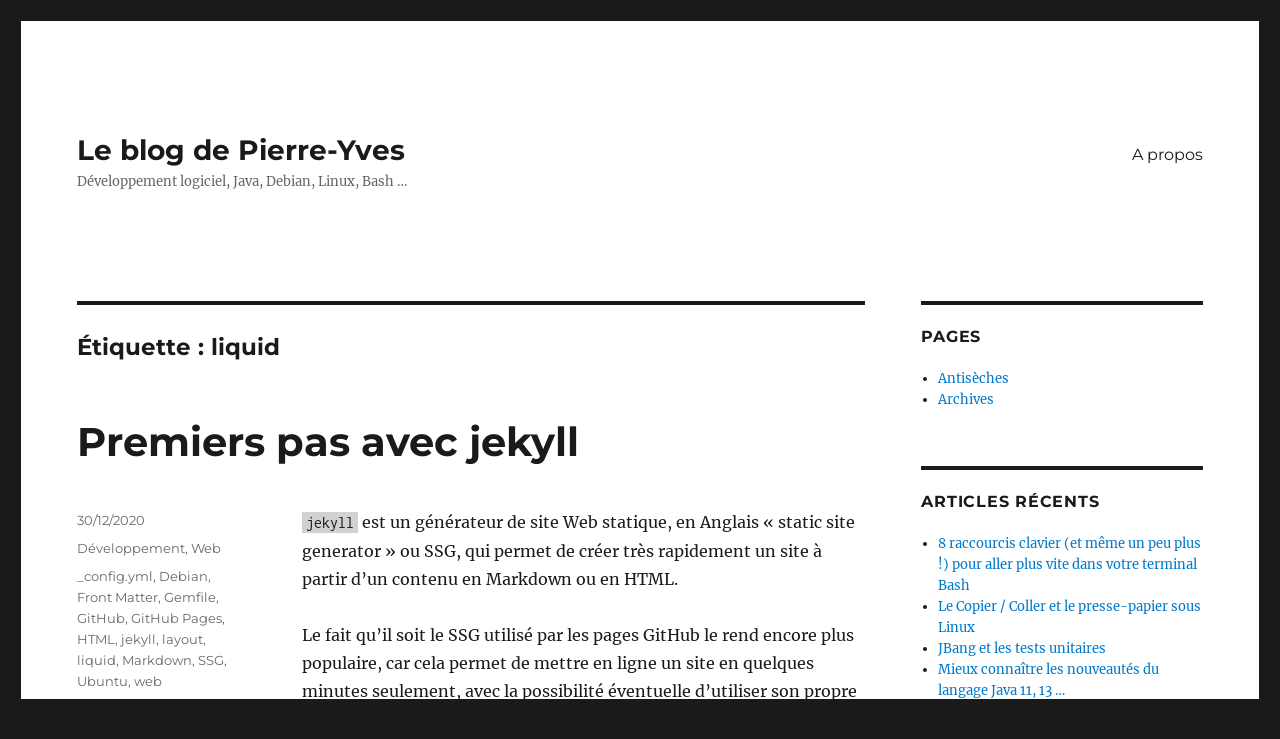

--- FILE ---
content_type: text/html; charset=UTF-8
request_url: https://grumpyf0x48.org/tag/liquid/
body_size: 12647
content:
<!DOCTYPE html>
<html lang="fr-FR" class="no-js">
<head>
	<meta charset="UTF-8">
	<meta name="viewport" content="width=device-width, initial-scale=1.0">
	<link rel="profile" href="https://gmpg.org/xfn/11">
		<script>(function(html){html.className = html.className.replace(/\bno-js\b/,'js')})(document.documentElement);</script>
<title>liquid &#8211; Le blog de Pierre-Yves</title>
<meta name='robots' content='max-image-preview:large' />
	<style>img:is([sizes="auto" i], [sizes^="auto," i]) { contain-intrinsic-size: 3000px 1500px }</style>
	<link rel="alternate" type="application/rss+xml" title="Le blog de Pierre-Yves &raquo; Flux" href="https://grumpyf0x48.org/feed/" />
<link rel="alternate" type="application/rss+xml" title="Le blog de Pierre-Yves &raquo; Flux des commentaires" href="https://grumpyf0x48.org/comments/feed/" />
<link rel="alternate" type="application/rss+xml" title="Le blog de Pierre-Yves &raquo; Flux de l’étiquette liquid" href="https://grumpyf0x48.org/tag/liquid/feed/" />
<script>
window._wpemojiSettings = {"baseUrl":"https:\/\/s.w.org\/images\/core\/emoji\/15.0.3\/72x72\/","ext":".png","svgUrl":"https:\/\/s.w.org\/images\/core\/emoji\/15.0.3\/svg\/","svgExt":".svg","source":{"concatemoji":"https:\/\/grumpyf0x48.org\/wp-includes\/js\/wp-emoji-release.min.js?ver=6.7.4"}};
/*! This file is auto-generated */
!function(i,n){var o,s,e;function c(e){try{var t={supportTests:e,timestamp:(new Date).valueOf()};sessionStorage.setItem(o,JSON.stringify(t))}catch(e){}}function p(e,t,n){e.clearRect(0,0,e.canvas.width,e.canvas.height),e.fillText(t,0,0);var t=new Uint32Array(e.getImageData(0,0,e.canvas.width,e.canvas.height).data),r=(e.clearRect(0,0,e.canvas.width,e.canvas.height),e.fillText(n,0,0),new Uint32Array(e.getImageData(0,0,e.canvas.width,e.canvas.height).data));return t.every(function(e,t){return e===r[t]})}function u(e,t,n){switch(t){case"flag":return n(e,"\ud83c\udff3\ufe0f\u200d\u26a7\ufe0f","\ud83c\udff3\ufe0f\u200b\u26a7\ufe0f")?!1:!n(e,"\ud83c\uddfa\ud83c\uddf3","\ud83c\uddfa\u200b\ud83c\uddf3")&&!n(e,"\ud83c\udff4\udb40\udc67\udb40\udc62\udb40\udc65\udb40\udc6e\udb40\udc67\udb40\udc7f","\ud83c\udff4\u200b\udb40\udc67\u200b\udb40\udc62\u200b\udb40\udc65\u200b\udb40\udc6e\u200b\udb40\udc67\u200b\udb40\udc7f");case"emoji":return!n(e,"\ud83d\udc26\u200d\u2b1b","\ud83d\udc26\u200b\u2b1b")}return!1}function f(e,t,n){var r="undefined"!=typeof WorkerGlobalScope&&self instanceof WorkerGlobalScope?new OffscreenCanvas(300,150):i.createElement("canvas"),a=r.getContext("2d",{willReadFrequently:!0}),o=(a.textBaseline="top",a.font="600 32px Arial",{});return e.forEach(function(e){o[e]=t(a,e,n)}),o}function t(e){var t=i.createElement("script");t.src=e,t.defer=!0,i.head.appendChild(t)}"undefined"!=typeof Promise&&(o="wpEmojiSettingsSupports",s=["flag","emoji"],n.supports={everything:!0,everythingExceptFlag:!0},e=new Promise(function(e){i.addEventListener("DOMContentLoaded",e,{once:!0})}),new Promise(function(t){var n=function(){try{var e=JSON.parse(sessionStorage.getItem(o));if("object"==typeof e&&"number"==typeof e.timestamp&&(new Date).valueOf()<e.timestamp+604800&&"object"==typeof e.supportTests)return e.supportTests}catch(e){}return null}();if(!n){if("undefined"!=typeof Worker&&"undefined"!=typeof OffscreenCanvas&&"undefined"!=typeof URL&&URL.createObjectURL&&"undefined"!=typeof Blob)try{var e="postMessage("+f.toString()+"("+[JSON.stringify(s),u.toString(),p.toString()].join(",")+"));",r=new Blob([e],{type:"text/javascript"}),a=new Worker(URL.createObjectURL(r),{name:"wpTestEmojiSupports"});return void(a.onmessage=function(e){c(n=e.data),a.terminate(),t(n)})}catch(e){}c(n=f(s,u,p))}t(n)}).then(function(e){for(var t in e)n.supports[t]=e[t],n.supports.everything=n.supports.everything&&n.supports[t],"flag"!==t&&(n.supports.everythingExceptFlag=n.supports.everythingExceptFlag&&n.supports[t]);n.supports.everythingExceptFlag=n.supports.everythingExceptFlag&&!n.supports.flag,n.DOMReady=!1,n.readyCallback=function(){n.DOMReady=!0}}).then(function(){return e}).then(function(){var e;n.supports.everything||(n.readyCallback(),(e=n.source||{}).concatemoji?t(e.concatemoji):e.wpemoji&&e.twemoji&&(t(e.twemoji),t(e.wpemoji)))}))}((window,document),window._wpemojiSettings);
</script>

<style id='wp-emoji-styles-inline-css'>

	img.wp-smiley, img.emoji {
		display: inline !important;
		border: none !important;
		box-shadow: none !important;
		height: 1em !important;
		width: 1em !important;
		margin: 0 0.07em !important;
		vertical-align: -0.1em !important;
		background: none !important;
		padding: 0 !important;
	}
</style>
<link rel='stylesheet' id='wp-block-library-css' href='https://grumpyf0x48.org/wp-includes/css/dist/block-library/style.min.css?ver=6.7.4' media='all' />
<style id='wp-block-library-theme-inline-css'>
.wp-block-audio :where(figcaption){color:#555;font-size:13px;text-align:center}.is-dark-theme .wp-block-audio :where(figcaption){color:#ffffffa6}.wp-block-audio{margin:0 0 1em}.wp-block-code{border:1px solid #ccc;border-radius:4px;font-family:Menlo,Consolas,monaco,monospace;padding:.8em 1em}.wp-block-embed :where(figcaption){color:#555;font-size:13px;text-align:center}.is-dark-theme .wp-block-embed :where(figcaption){color:#ffffffa6}.wp-block-embed{margin:0 0 1em}.blocks-gallery-caption{color:#555;font-size:13px;text-align:center}.is-dark-theme .blocks-gallery-caption{color:#ffffffa6}:root :where(.wp-block-image figcaption){color:#555;font-size:13px;text-align:center}.is-dark-theme :root :where(.wp-block-image figcaption){color:#ffffffa6}.wp-block-image{margin:0 0 1em}.wp-block-pullquote{border-bottom:4px solid;border-top:4px solid;color:currentColor;margin-bottom:1.75em}.wp-block-pullquote cite,.wp-block-pullquote footer,.wp-block-pullquote__citation{color:currentColor;font-size:.8125em;font-style:normal;text-transform:uppercase}.wp-block-quote{border-left:.25em solid;margin:0 0 1.75em;padding-left:1em}.wp-block-quote cite,.wp-block-quote footer{color:currentColor;font-size:.8125em;font-style:normal;position:relative}.wp-block-quote:where(.has-text-align-right){border-left:none;border-right:.25em solid;padding-left:0;padding-right:1em}.wp-block-quote:where(.has-text-align-center){border:none;padding-left:0}.wp-block-quote.is-large,.wp-block-quote.is-style-large,.wp-block-quote:where(.is-style-plain){border:none}.wp-block-search .wp-block-search__label{font-weight:700}.wp-block-search__button{border:1px solid #ccc;padding:.375em .625em}:where(.wp-block-group.has-background){padding:1.25em 2.375em}.wp-block-separator.has-css-opacity{opacity:.4}.wp-block-separator{border:none;border-bottom:2px solid;margin-left:auto;margin-right:auto}.wp-block-separator.has-alpha-channel-opacity{opacity:1}.wp-block-separator:not(.is-style-wide):not(.is-style-dots){width:100px}.wp-block-separator.has-background:not(.is-style-dots){border-bottom:none;height:1px}.wp-block-separator.has-background:not(.is-style-wide):not(.is-style-dots){height:2px}.wp-block-table{margin:0 0 1em}.wp-block-table td,.wp-block-table th{word-break:normal}.wp-block-table :where(figcaption){color:#555;font-size:13px;text-align:center}.is-dark-theme .wp-block-table :where(figcaption){color:#ffffffa6}.wp-block-video :where(figcaption){color:#555;font-size:13px;text-align:center}.is-dark-theme .wp-block-video :where(figcaption){color:#ffffffa6}.wp-block-video{margin:0 0 1em}:root :where(.wp-block-template-part.has-background){margin-bottom:0;margin-top:0;padding:1.25em 2.375em}
</style>
<style id='classic-theme-styles-inline-css'>
/*! This file is auto-generated */
.wp-block-button__link{color:#fff;background-color:#32373c;border-radius:9999px;box-shadow:none;text-decoration:none;padding:calc(.667em + 2px) calc(1.333em + 2px);font-size:1.125em}.wp-block-file__button{background:#32373c;color:#fff;text-decoration:none}
</style>
<style id='global-styles-inline-css'>
:root{--wp--preset--aspect-ratio--square: 1;--wp--preset--aspect-ratio--4-3: 4/3;--wp--preset--aspect-ratio--3-4: 3/4;--wp--preset--aspect-ratio--3-2: 3/2;--wp--preset--aspect-ratio--2-3: 2/3;--wp--preset--aspect-ratio--16-9: 16/9;--wp--preset--aspect-ratio--9-16: 9/16;--wp--preset--color--black: #000000;--wp--preset--color--cyan-bluish-gray: #abb8c3;--wp--preset--color--white: #fff;--wp--preset--color--pale-pink: #f78da7;--wp--preset--color--vivid-red: #cf2e2e;--wp--preset--color--luminous-vivid-orange: #ff6900;--wp--preset--color--luminous-vivid-amber: #fcb900;--wp--preset--color--light-green-cyan: #7bdcb5;--wp--preset--color--vivid-green-cyan: #00d084;--wp--preset--color--pale-cyan-blue: #8ed1fc;--wp--preset--color--vivid-cyan-blue: #0693e3;--wp--preset--color--vivid-purple: #9b51e0;--wp--preset--color--dark-gray: #1a1a1a;--wp--preset--color--medium-gray: #686868;--wp--preset--color--light-gray: #e5e5e5;--wp--preset--color--blue-gray: #4d545c;--wp--preset--color--bright-blue: #007acc;--wp--preset--color--light-blue: #9adffd;--wp--preset--color--dark-brown: #402b30;--wp--preset--color--medium-brown: #774e24;--wp--preset--color--dark-red: #640c1f;--wp--preset--color--bright-red: #ff675f;--wp--preset--color--yellow: #ffef8e;--wp--preset--gradient--vivid-cyan-blue-to-vivid-purple: linear-gradient(135deg,rgba(6,147,227,1) 0%,rgb(155,81,224) 100%);--wp--preset--gradient--light-green-cyan-to-vivid-green-cyan: linear-gradient(135deg,rgb(122,220,180) 0%,rgb(0,208,130) 100%);--wp--preset--gradient--luminous-vivid-amber-to-luminous-vivid-orange: linear-gradient(135deg,rgba(252,185,0,1) 0%,rgba(255,105,0,1) 100%);--wp--preset--gradient--luminous-vivid-orange-to-vivid-red: linear-gradient(135deg,rgba(255,105,0,1) 0%,rgb(207,46,46) 100%);--wp--preset--gradient--very-light-gray-to-cyan-bluish-gray: linear-gradient(135deg,rgb(238,238,238) 0%,rgb(169,184,195) 100%);--wp--preset--gradient--cool-to-warm-spectrum: linear-gradient(135deg,rgb(74,234,220) 0%,rgb(151,120,209) 20%,rgb(207,42,186) 40%,rgb(238,44,130) 60%,rgb(251,105,98) 80%,rgb(254,248,76) 100%);--wp--preset--gradient--blush-light-purple: linear-gradient(135deg,rgb(255,206,236) 0%,rgb(152,150,240) 100%);--wp--preset--gradient--blush-bordeaux: linear-gradient(135deg,rgb(254,205,165) 0%,rgb(254,45,45) 50%,rgb(107,0,62) 100%);--wp--preset--gradient--luminous-dusk: linear-gradient(135deg,rgb(255,203,112) 0%,rgb(199,81,192) 50%,rgb(65,88,208) 100%);--wp--preset--gradient--pale-ocean: linear-gradient(135deg,rgb(255,245,203) 0%,rgb(182,227,212) 50%,rgb(51,167,181) 100%);--wp--preset--gradient--electric-grass: linear-gradient(135deg,rgb(202,248,128) 0%,rgb(113,206,126) 100%);--wp--preset--gradient--midnight: linear-gradient(135deg,rgb(2,3,129) 0%,rgb(40,116,252) 100%);--wp--preset--font-size--small: 13px;--wp--preset--font-size--medium: 20px;--wp--preset--font-size--large: 36px;--wp--preset--font-size--x-large: 42px;--wp--preset--spacing--20: 0.44rem;--wp--preset--spacing--30: 0.67rem;--wp--preset--spacing--40: 1rem;--wp--preset--spacing--50: 1.5rem;--wp--preset--spacing--60: 2.25rem;--wp--preset--spacing--70: 3.38rem;--wp--preset--spacing--80: 5.06rem;--wp--preset--shadow--natural: 6px 6px 9px rgba(0, 0, 0, 0.2);--wp--preset--shadow--deep: 12px 12px 50px rgba(0, 0, 0, 0.4);--wp--preset--shadow--sharp: 6px 6px 0px rgba(0, 0, 0, 0.2);--wp--preset--shadow--outlined: 6px 6px 0px -3px rgba(255, 255, 255, 1), 6px 6px rgba(0, 0, 0, 1);--wp--preset--shadow--crisp: 6px 6px 0px rgba(0, 0, 0, 1);}:where(.is-layout-flex){gap: 0.5em;}:where(.is-layout-grid){gap: 0.5em;}body .is-layout-flex{display: flex;}.is-layout-flex{flex-wrap: wrap;align-items: center;}.is-layout-flex > :is(*, div){margin: 0;}body .is-layout-grid{display: grid;}.is-layout-grid > :is(*, div){margin: 0;}:where(.wp-block-columns.is-layout-flex){gap: 2em;}:where(.wp-block-columns.is-layout-grid){gap: 2em;}:where(.wp-block-post-template.is-layout-flex){gap: 1.25em;}:where(.wp-block-post-template.is-layout-grid){gap: 1.25em;}.has-black-color{color: var(--wp--preset--color--black) !important;}.has-cyan-bluish-gray-color{color: var(--wp--preset--color--cyan-bluish-gray) !important;}.has-white-color{color: var(--wp--preset--color--white) !important;}.has-pale-pink-color{color: var(--wp--preset--color--pale-pink) !important;}.has-vivid-red-color{color: var(--wp--preset--color--vivid-red) !important;}.has-luminous-vivid-orange-color{color: var(--wp--preset--color--luminous-vivid-orange) !important;}.has-luminous-vivid-amber-color{color: var(--wp--preset--color--luminous-vivid-amber) !important;}.has-light-green-cyan-color{color: var(--wp--preset--color--light-green-cyan) !important;}.has-vivid-green-cyan-color{color: var(--wp--preset--color--vivid-green-cyan) !important;}.has-pale-cyan-blue-color{color: var(--wp--preset--color--pale-cyan-blue) !important;}.has-vivid-cyan-blue-color{color: var(--wp--preset--color--vivid-cyan-blue) !important;}.has-vivid-purple-color{color: var(--wp--preset--color--vivid-purple) !important;}.has-black-background-color{background-color: var(--wp--preset--color--black) !important;}.has-cyan-bluish-gray-background-color{background-color: var(--wp--preset--color--cyan-bluish-gray) !important;}.has-white-background-color{background-color: var(--wp--preset--color--white) !important;}.has-pale-pink-background-color{background-color: var(--wp--preset--color--pale-pink) !important;}.has-vivid-red-background-color{background-color: var(--wp--preset--color--vivid-red) !important;}.has-luminous-vivid-orange-background-color{background-color: var(--wp--preset--color--luminous-vivid-orange) !important;}.has-luminous-vivid-amber-background-color{background-color: var(--wp--preset--color--luminous-vivid-amber) !important;}.has-light-green-cyan-background-color{background-color: var(--wp--preset--color--light-green-cyan) !important;}.has-vivid-green-cyan-background-color{background-color: var(--wp--preset--color--vivid-green-cyan) !important;}.has-pale-cyan-blue-background-color{background-color: var(--wp--preset--color--pale-cyan-blue) !important;}.has-vivid-cyan-blue-background-color{background-color: var(--wp--preset--color--vivid-cyan-blue) !important;}.has-vivid-purple-background-color{background-color: var(--wp--preset--color--vivid-purple) !important;}.has-black-border-color{border-color: var(--wp--preset--color--black) !important;}.has-cyan-bluish-gray-border-color{border-color: var(--wp--preset--color--cyan-bluish-gray) !important;}.has-white-border-color{border-color: var(--wp--preset--color--white) !important;}.has-pale-pink-border-color{border-color: var(--wp--preset--color--pale-pink) !important;}.has-vivid-red-border-color{border-color: var(--wp--preset--color--vivid-red) !important;}.has-luminous-vivid-orange-border-color{border-color: var(--wp--preset--color--luminous-vivid-orange) !important;}.has-luminous-vivid-amber-border-color{border-color: var(--wp--preset--color--luminous-vivid-amber) !important;}.has-light-green-cyan-border-color{border-color: var(--wp--preset--color--light-green-cyan) !important;}.has-vivid-green-cyan-border-color{border-color: var(--wp--preset--color--vivid-green-cyan) !important;}.has-pale-cyan-blue-border-color{border-color: var(--wp--preset--color--pale-cyan-blue) !important;}.has-vivid-cyan-blue-border-color{border-color: var(--wp--preset--color--vivid-cyan-blue) !important;}.has-vivid-purple-border-color{border-color: var(--wp--preset--color--vivid-purple) !important;}.has-vivid-cyan-blue-to-vivid-purple-gradient-background{background: var(--wp--preset--gradient--vivid-cyan-blue-to-vivid-purple) !important;}.has-light-green-cyan-to-vivid-green-cyan-gradient-background{background: var(--wp--preset--gradient--light-green-cyan-to-vivid-green-cyan) !important;}.has-luminous-vivid-amber-to-luminous-vivid-orange-gradient-background{background: var(--wp--preset--gradient--luminous-vivid-amber-to-luminous-vivid-orange) !important;}.has-luminous-vivid-orange-to-vivid-red-gradient-background{background: var(--wp--preset--gradient--luminous-vivid-orange-to-vivid-red) !important;}.has-very-light-gray-to-cyan-bluish-gray-gradient-background{background: var(--wp--preset--gradient--very-light-gray-to-cyan-bluish-gray) !important;}.has-cool-to-warm-spectrum-gradient-background{background: var(--wp--preset--gradient--cool-to-warm-spectrum) !important;}.has-blush-light-purple-gradient-background{background: var(--wp--preset--gradient--blush-light-purple) !important;}.has-blush-bordeaux-gradient-background{background: var(--wp--preset--gradient--blush-bordeaux) !important;}.has-luminous-dusk-gradient-background{background: var(--wp--preset--gradient--luminous-dusk) !important;}.has-pale-ocean-gradient-background{background: var(--wp--preset--gradient--pale-ocean) !important;}.has-electric-grass-gradient-background{background: var(--wp--preset--gradient--electric-grass) !important;}.has-midnight-gradient-background{background: var(--wp--preset--gradient--midnight) !important;}.has-small-font-size{font-size: var(--wp--preset--font-size--small) !important;}.has-medium-font-size{font-size: var(--wp--preset--font-size--medium) !important;}.has-large-font-size{font-size: var(--wp--preset--font-size--large) !important;}.has-x-large-font-size{font-size: var(--wp--preset--font-size--x-large) !important;}
:where(.wp-block-post-template.is-layout-flex){gap: 1.25em;}:where(.wp-block-post-template.is-layout-grid){gap: 1.25em;}
:where(.wp-block-columns.is-layout-flex){gap: 2em;}:where(.wp-block-columns.is-layout-grid){gap: 2em;}
:root :where(.wp-block-pullquote){font-size: 1.5em;line-height: 1.6;}
</style>
<link rel='stylesheet' id='twentysixteen-fonts-css' href='https://grumpyf0x48.org/wp-content/themes/twentysixteen/fonts/merriweather-plus-montserrat-plus-inconsolata.css?ver=20230328' media='all' />
<link rel='stylesheet' id='genericons-css' href='https://grumpyf0x48.org/wp-content/themes/twentysixteen/genericons/genericons.css?ver=20201208' media='all' />
<link rel='stylesheet' id='twentysixteen-style-css' href='https://grumpyf0x48.org/wp-content/themes/twentysixteen/style.css?ver=20241112' media='all' />
<link rel='stylesheet' id='twentysixteen-block-style-css' href='https://grumpyf0x48.org/wp-content/themes/twentysixteen/css/blocks.css?ver=20240817' media='all' />
<!--[if lt IE 10]>
<link rel='stylesheet' id='twentysixteen-ie-css' href='https://grumpyf0x48.org/wp-content/themes/twentysixteen/css/ie.css?ver=20170530' media='all' />
<![endif]-->
<!--[if lt IE 9]>
<link rel='stylesheet' id='twentysixteen-ie8-css' href='https://grumpyf0x48.org/wp-content/themes/twentysixteen/css/ie8.css?ver=20170530' media='all' />
<![endif]-->
<!--[if lt IE 8]>
<link rel='stylesheet' id='twentysixteen-ie7-css' href='https://grumpyf0x48.org/wp-content/themes/twentysixteen/css/ie7.css?ver=20170530' media='all' />
<![endif]-->
<!--[if lt IE 9]>
<script src="https://grumpyf0x48.org/wp-content/themes/twentysixteen/js/html5.js?ver=3.7.3" id="twentysixteen-html5-js"></script>
<![endif]-->
<script src="https://grumpyf0x48.org/wp-includes/js/jquery/jquery.min.js?ver=3.7.1" id="jquery-core-js"></script>
<script src="https://grumpyf0x48.org/wp-includes/js/jquery/jquery-migrate.min.js?ver=3.4.1" id="jquery-migrate-js"></script>
<script id="twentysixteen-script-js-extra">
var screenReaderText = {"expand":"ouvrir le sous-menu","collapse":"fermer le sous-menu"};
</script>
<script src="https://grumpyf0x48.org/wp-content/themes/twentysixteen/js/functions.js?ver=20230629" id="twentysixteen-script-js" defer data-wp-strategy="defer"></script>
<link rel="https://api.w.org/" href="https://grumpyf0x48.org/wp-json/" /><link rel="alternate" title="JSON" type="application/json" href="https://grumpyf0x48.org/wp-json/wp/v2/tags/72" /><link rel="EditURI" type="application/rsd+xml" title="RSD" href="https://grumpyf0x48.org/xmlrpc.php?rsd" />
<meta name="generator" content="WordPress 6.7.4" />
<style>.recentcomments a{display:inline !important;padding:0 !important;margin:0 !important;}</style><style id="uagb-style-conditional-extension">@media (min-width: 1025px){body .uag-hide-desktop.uagb-google-map__wrap,body .uag-hide-desktop{display:none !important}}@media (min-width: 768px) and (max-width: 1024px){body .uag-hide-tab.uagb-google-map__wrap,body .uag-hide-tab{display:none !important}}@media (max-width: 767px){body .uag-hide-mob.uagb-google-map__wrap,body .uag-hide-mob{display:none !important}}</style></head>

<body class="archive tag tag-liquid tag-72 wp-embed-responsive hfeed">
<div id="page" class="site">
	<div class="site-inner">
		<a class="skip-link screen-reader-text" href="#content">
			Aller au contenu		</a>

		<header id="masthead" class="site-header">
			<div class="site-header-main">
				<div class="site-branding">
					
											<p class="site-title"><a href="https://grumpyf0x48.org/" rel="home">Le blog de Pierre-Yves</a></p>
												<p class="site-description">Développement logiciel, Java, Debian, Linux, Bash &#8230;</p>
									</div><!-- .site-branding -->

									<button id="menu-toggle" class="menu-toggle">Menu</button>

					<div id="site-header-menu" class="site-header-menu">
													<nav id="site-navigation" class="main-navigation" aria-label="Menu principal">
								<div class="menu-primary-menu-container"><ul id="menu-primary-menu" class="primary-menu"><li id="menu-item-15" class="menu-item menu-item-type-post_type menu-item-object-page menu-item-15"><a href="https://grumpyf0x48.org/home/" title="						">A propos</a></li>
</ul></div>							</nav><!-- .main-navigation -->
						
											</div><!-- .site-header-menu -->
							</div><!-- .site-header-main -->

					</header><!-- .site-header -->

		<div id="content" class="site-content">

	<div id="primary" class="content-area">
		<main id="main" class="site-main">

		
			<header class="page-header">
				<h1 class="page-title">Étiquette : <span>liquid</span></h1>			</header><!-- .page-header -->

			
<article id="post-2442" class="post-2442 post type-post status-publish format-standard hentry category-developpement category-web tag-_config-yml tag-debian tag-front-matter tag-gemfile tag-github tag-github-pages tag-html tag-jekyll tag-layout tag-liquid tag-markdown tag-ssg tag-ubuntu tag-web">
	<header class="entry-header">
		
		<h2 class="entry-title"><a href="https://grumpyf0x48.org/premiers-pas-avec-jekyll/" rel="bookmark">Premiers pas avec jekyll</a></h2>	</header><!-- .entry-header -->

	
	
	<div class="entry-content">
		
<p><code>jekyll</code> est un générateur de site Web statique, en Anglais « static site generator » ou SSG, qui permet de créer très rapidement un site à partir d&rsquo;un contenu en Markdown ou en HTML. </p>



<p>Le fait qu&rsquo;il soit le SSG utilisé par les pages GitHub le rend encore plus populaire, car cela permet de mettre en ligne un site en quelques minutes seulement, avec la possibilité éventuelle d&rsquo;utiliser son propre nom de domaine.</p>



<h2 class="wp-block-heading">1. Installer Jekyll</h2>



<p>Pour installer <code>Jekyll</code> sur Debian ou Ubuntu, on commence par installer les dépendances nécessaires:</p>



<pre class="wp-block-code"><code>$ sudo apt-get install build-essential zlib1g-dev</code></pre>



<p>Le paquet <code>build-essential</code> installe notamment <code>gcc</code> et <code>make</code>.</p>



<p>Puis on installe <code>Ruby</code>:</p>



<pre class="wp-block-code"><code>$ sudo apt-get install ruby-full</code></pre>



<p>On configure le répertoire d&rsquo;installation des paquets <code>Ruby</code>:</p>



<pre class="wp-block-code"><code>echo '# Install Ruby Gems to ~/gems' >> ~/.bashrc
echo 'export GEM_HOME="$HOME/gems"' >> ~/.bashrc
echo 'export PATH="$HOME/gems/bin:$PATH"' >> ~/.bashrc
source ~/.bashrc</code></pre>



<p>Et enfin on installe <code>Jekyll</code>:</p>



<pre class="wp-block-code"><code>$ gem install bundler jekyll</code></pre>



<p>Ce qui prend un peu de temps.</p>



<p>On a alors les commandes <code>bundle</code> et <code>jekyll</code> dans le PATH.</p>



<h2 class="wp-block-heading">2. Premier site avec Jekyll</h2>



<p>On a commencer par créer un nouveau répertoire et se placer dedans:</p>



<pre class="wp-block-code"><code>$ mkdir jekyll_site
$ cd jekyll_site/</code></pre>



<p>Ensuite on va créer un <code>Gemfile</code>, qui est en quelque sorte l&rsquo;équivalent d&rsquo;un <code>Makefile</code> pour <code>Ruby</code>.</p>



<p>On obtient le résultat suivant:</p>



<pre class="wp-block-code"><code>vagrant@ubuntu-focal:~/jekyll_site$ bundle init
Writing new Gemfile to /home/vagrant/jekyll_site/Gemfile
vagrant@ubuntu-focal:~/jekyll_site$ cat Gemfile 
# frozen_string_literal: true

source "https://rubygems.org"

git_source(:github) {|repo_name| "https://github.com/#{repo_name}" }</code></pre>



<p>Dans ce <code>Gemfile</code>, on va ajouter le contenu suivant:</p>



<pre class="wp-block-code"><code>gem "jekyll"</code></pre>



<p>Puis lancer la commande:</p>



<pre class="wp-block-code"><code>$ bundle install</code></pre>



<p>ou plus simplement:</p>



<pre class="wp-block-code"><code>$ bundle</code></pre>



<p>Cela aura pour effet de créer un fichier <code>Gemfile.lock</code> avec toutes les caractéristiques des dépendances de notre projet ainsi que de leurs versions. Cela rappelle évidemment le fichier <code>package-lock.json</code> de <code>npm</code>.</p>



<p>Maintenant, on va ajouter un fichier <code>index.html</code> dans notre répertoire:</p>



<pre class="wp-block-code"><code>$ cat index.html 
&lt;!doctype html>
&lt;html>
  &lt;head>
    &lt;meta charset="utf-8">
    &lt;title>Home&lt;/title>
  &lt;/head>
  &lt;body>
    &lt;h1>Hello World!&lt;/h1>
  &lt;/body>
&lt;/html></code></pre>



<p>Et on va démarrer le serveur <code>jekyll</code>:</p>



<pre class="wp-block-code"><code>$ bundle exec jekyll serve --host 0.0.0.0
Configuration file: none
            Source: /home/vagrant/jekyll_site
       Destination: /home/vagrant/jekyll_site/_site
 Incremental build: disabled. Enable with --incremental
      Generating... 
                    done in 0.01 seconds.
 Auto-regeneration: enabled for '/home/vagrant/jekyll_site'
    Server address: http://0.0.0.0:4000
  Server running... press ctrl-c to stop.</code></pre>



<p>On utilise pour cela la commande <code>bundle</code> pour que la version de <code>jekyll</code> utilisée ainsi que celle des dépendances soient bien celles décrites dans les fichiers <code>Gemfile</code> et <code>Gemfile.lock</code> et ne dépendent pas de l&rsquo;environnement de la machine.</p>



<p>Voilà, le serveur sert notre page HTML !</p>



<p>J&rsquo;utilise ici <code>--host 0.0.0.0</code> pour que le site <code>jekyll</code> soit accessible en dehors de la machine virtuelle sur laquelle je travaille. Sur une machine locale, ce n&rsquo;est pas nécessaire.</p>



<p>Un paramètre très utile lorsqu&rsquo;on démarre <code>jekyll</code> est <code>--livereload</code> afin de pouvoir éditer vos pages HTML et Markdown et de voir instantanément le résultat.</p>



<p>Attention: <code>--livereload</code> ne prend pas en compte un changement dans le fichier <code>_config.yml</code>. </p>



<h2 class="wp-block-heading">3. Utiliser liquid et Front Matter</h2>



<p><code>liquid</code> est un langage de template développé par Shopify et rendu opensource par la suite.</p>



<p>Il permet notamment de définir des variables dans les pages, d&rsquo;ajouter de la logique: <code>if</code>, <code>for</code>, <code>case</code> &#8230; et d&rsquo;utiliser des filtres, par exemple mettre un texte en majuscule.</p>



<p>La définition des variables se fait avec une entête <code>YAML</code> en début de page, par exemple:</p>



<pre class="wp-block-code"><code>---
title: Home
number: 1
---</code></pre>



<p>qui se nomme entête Front Matter.</p>



<p>Cette entête signale à <code>jekyll</code> qu&rsquo;il doit parser les éventuelles syntaxes <code>liquid</code> dans les pages:</p>



<pre class="wp-block-code"><code>$ cat index.html 
---
title: Home
number: 1
---

&lt;!doctype html>
&lt;html>
  &lt;head>
    &lt;meta charset="utf-8">
    &lt;title>{{page.title}}&lt;/title>
  &lt;/head>
  &lt;body>
    &lt;h1>Hello World!&lt;/h1>
    &lt;p>The page number is: {{page.number}}&lt;/p>
    &lt;p>The page URL is: {{page.url}}&lt;/p>
  &lt;/body>
&lt;/html></code></pre>



<p>L&rsquo;accès aux variables de la page se fait via la syntaxe <code>{{page.variable}}</code>.</p>



<p>Vous noterez que j&rsquo;ai défini la variable <code>number</code> mais que la variable <code>url</code> est prédéfinie.</p>



<p>Il y en a d&rsquo;autres comme:</p>



<ul class="wp-block-list"><li>{{page.title}}</li><li>{{page.content}}</li><li>{{page.excerpt}}</li></ul>



<p>On peut aussi utiliser les variables au niveau du site, certaines sont prédéfinies comme:</p>



<ul class="wp-block-list"><li>{{site.url}}</li><li>{{site.time}}</li></ul>



<p>Pour en définir d&rsquo;autres, on devra le faire dans le fichier <code>_config.yml</code> du site <code>Jekyll</code>.</p>



<p>Plus de détails sur les <a href="https://jekyllrb.com/docs/variables/">variables avec Jekyll</a> sur la page correspondante de la documentation.</p>



<p>Le résultat de notre page est le suivant:</p>



<h1 class="wp-block-heading">Hello World!</h1>



<p>The page number is: 1</p>



<p>The page URL is: /</p>



<h2 class="wp-block-heading">4. Les layouts et inclusions</h2>



<p>Les « layouts » sont des templates de pages qui permettent de mettre en commun une partie du contenu des pages, comme par exemple les liens vers les réseaux sociaux en bas de page, de telle sorte que le contenu des pages HTML s&rsquo;en trouve allégé:</p>



<pre class="wp-block-code"><code>$ cat index.html
---
layout: default
title: Home
---
&lt;h1>Hello World!&lt;/h1></code></pre>



<p>Le layout correspondant étant:</p>



<pre class="wp-block-code"><code>$ cat _layouts/default.html
&lt;!doctype html>
&lt;html>
  &lt;head>
    &lt;meta charset="utf-8">
    &lt;title>{{ page.title }}&lt;/title>
  &lt;/head>
  &lt;body>
    {{ content }}
  &lt;/body>
&lt;/html></code></pre>



<p>Dans la page finale, le <code>{{ content }}</code> étant remplacé par: </p>



<pre id="block-c844240e-5cfe-4fd7-9dcf-8c1e5050995d" class="wp-block-code"><code>&lt;h1>Hello World!&lt;/h1></code></pre>



<p>Toujours afin de mettre en commun certaines parties de nos pages, on peut aussi utiliser le mot clé <code>include</code> du langage de template <code>liquid</code>.</p>



<p>On peut donc modifier le layout précédent:</p>



<pre class="wp-block-code"><code>$ cat _layouts/default.html
&lt;!doctype html>
&lt;html>
  &lt;head>
    &lt;meta charset="utf-8">
    &lt;title>{{ page.title }}&lt;/title>
  &lt;/head>
  &lt;body>
    {% include navigation.html %}
    {{ content }}
  &lt;/body>
&lt;/html></code></pre>



<p>Avec:</p>



<pre class="wp-block-code"><code>$ cat _includes/navigation.html
&lt;nav>
  &lt;a href="/">Home&lt;/a>
  &lt;a href="/about.html">About&lt;/a>
&lt;/nav></code></pre>



<p>pour inclure des liens de navigation sur chaque page.</p>



<h2 class="wp-block-heading">5. La suite: Fichiers de données, thèmes, GitHub Pages &#8230;</h2>



<p>Dans ce billet, nous avons vu comment installer <code>jekyll</code>, quelques notions concernant l&rsquo;écosystème Ruby ainsi que les bases de l&rsquo;utilisation de <code>jekyll</code>.</p>



<p>Il nous reste encore à découvrir de nombreux concepts de <code>Jekyll</code> comme les fichiers de données, intégrer des billets de blog ou la possibilité d&rsquo;utiliser des thèmes et/ou des plugins ainsi que de publier notre site avec les pages GitHub.</p>



<p>D&rsquo;autres billets seront donc à suivre !</p>
	</div><!-- .entry-content -->

	<footer class="entry-footer">
		<span class="byline"><img alt='' src='https://secure.gravatar.com/avatar/a49e2921ac8617d97076b9e77d32d940?s=49&#038;d=mm&#038;r=g' srcset='https://secure.gravatar.com/avatar/a49e2921ac8617d97076b9e77d32d940?s=98&#038;d=mm&#038;r=g 2x' class='avatar avatar-49 photo' height='49' width='49' decoding='async'/><span class="screen-reader-text">Auteur </span><span class="author vcard"><a class="url fn n" href="https://grumpyf0x48.org/author/pyfourmondgmail-com/">Pierre-Yves</a></span></span><span class="posted-on"><span class="screen-reader-text">Publié le </span><a href="https://grumpyf0x48.org/premiers-pas-avec-jekyll/" rel="bookmark"><time class="entry-date published updated" datetime="2020-12-30T11:56:34+02:00">30/12/2020</time></a></span><span class="cat-links"><span class="screen-reader-text">Catégories </span><a href="https://grumpyf0x48.org/category/informatique/developpement/" rel="category tag">Développement</a>, <a href="https://grumpyf0x48.org/category/informatique/web/" rel="category tag">Web</a></span><span class="tags-links"><span class="screen-reader-text">Étiquettes </span><a href="https://grumpyf0x48.org/tag/_config-yml/" rel="tag">_config.yml</a>, <a href="https://grumpyf0x48.org/tag/debian/" rel="tag">Debian</a>, <a href="https://grumpyf0x48.org/tag/front-matter/" rel="tag">Front Matter</a>, <a href="https://grumpyf0x48.org/tag/gemfile/" rel="tag">Gemfile</a>, <a href="https://grumpyf0x48.org/tag/github/" rel="tag">GitHub</a>, <a href="https://grumpyf0x48.org/tag/github-pages/" rel="tag">GitHub Pages</a>, <a href="https://grumpyf0x48.org/tag/html/" rel="tag">HTML</a>, <a href="https://grumpyf0x48.org/tag/jekyll/" rel="tag">jekyll</a>, <a href="https://grumpyf0x48.org/tag/layout/" rel="tag">layout</a>, <a href="https://grumpyf0x48.org/tag/liquid/" rel="tag">liquid</a>, <a href="https://grumpyf0x48.org/tag/markdown/" rel="tag">Markdown</a>, <a href="https://grumpyf0x48.org/tag/ssg/" rel="tag">SSG</a>, <a href="https://grumpyf0x48.org/tag/ubuntu/" rel="tag">Ubuntu</a>, <a href="https://grumpyf0x48.org/tag/web/" rel="tag">web</a></span>			</footer><!-- .entry-footer -->
</article><!-- #post-2442 -->

		</main><!-- .site-main -->
	</div><!-- .content-area -->


	<aside id="secondary" class="sidebar widget-area">
		<section id="pages-4" class="widget widget_pages"><h2 class="widget-title">Pages</h2><nav aria-label="Pages">
			<ul>
				<li class="page_item page-item-2240"><a href="https://grumpyf0x48.org/antiseches/">Antisèches</a></li>
<li class="page_item page-item-2501"><a href="https://grumpyf0x48.org/archives/">Archives</a></li>
			</ul>

			</nav></section>
		<section id="recent-posts-2" class="widget widget_recent_entries">
		<h2 class="widget-title">Articles récents</h2><nav aria-label="Articles récents">
		<ul>
											<li>
					<a href="https://grumpyf0x48.org/8-raccourcis-clavier-et-meme-beaucoup-plus-pour-aller-plus-vite-dans-votre-terminal-bash/">8 raccourcis clavier (et même un peu plus !) pour aller plus vite dans votre terminal Bash</a>
									</li>
											<li>
					<a href="https://grumpyf0x48.org/le-copier-coller-et-le-presse-papier-sous-linux/">Le Copier / Coller et le presse-papier sous Linux</a>
									</li>
											<li>
					<a href="https://grumpyf0x48.org/jbang-et-les-tests-unitaires/">JBang et les tests unitaires</a>
									</li>
											<li>
					<a href="https://grumpyf0x48.org/mieux-connaitre-les-nouveautes-du-langage-java-11-13/">Mieux connaître les nouveautés du langage Java 11, 13 &#8230;</a>
									</li>
											<li>
					<a href="https://grumpyf0x48.org/acceder-a-un-depot-gitlab-en-https-avec-un-token-de-deploiement/">Accéder à un dépôt GitLab en https avec un token de déploiement</a>
									</li>
											<li>
					<a href="https://grumpyf0x48.org/demarrer-vos-projets-java-plus-rapidement-avec-jbang/">Démarrer vos projets Java plus rapidement avec JBang</a>
									</li>
											<li>
					<a href="https://grumpyf0x48.org/installer-graalvm-sur-debian-et-ubuntu/">Installer GraalVM sur Debian et Ubuntu</a>
									</li>
					</ul>

		</nav></section><section id="recent-comments-2" class="widget widget_recent_comments"><h2 class="widget-title">Commentaires récents</h2><nav aria-label="Commentaires récents"><ul id="recentcomments"></ul></nav></section><section id="categories-2" class="widget widget_categories"><h2 class="widget-title">Catégories</h2><nav aria-label="Catégories">
			<ul>
					<li class="cat-item cat-item-99"><a href="https://grumpyf0x48.org/category/informatique/developpement/ci/">CI</a>
</li>
	<li class="cat-item cat-item-10"><a href="https://grumpyf0x48.org/category/informatique/linux/debian/">Debian</a>
</li>
	<li class="cat-item cat-item-9"><a href="https://grumpyf0x48.org/category/informatique/developpement/">Développement</a>
</li>
	<li class="cat-item cat-item-11"><a href="https://grumpyf0x48.org/category/informatique/developpement/git/">Git</a>
</li>
	<li class="cat-item cat-item-7"><a href="https://grumpyf0x48.org/category/informatique/">Informatique</a>
</li>
	<li class="cat-item cat-item-48"><a href="https://grumpyf0x48.org/category/informatique/developpement/java/">Java</a>
</li>
	<li class="cat-item cat-item-19"><a href="https://grumpyf0x48.org/category/informatique/developpement/ligne-de-commande/">Ligne de commande</a>
</li>
	<li class="cat-item cat-item-8"><a href="https://grumpyf0x48.org/category/informatique/linux/">Linux</a>
</li>
	<li class="cat-item cat-item-71"><a href="https://grumpyf0x48.org/category/informatique/web/">Web</a>
</li>
			</ul>

			</nav></section><section id="search-2" class="widget widget_search">
<form role="search" method="get" class="search-form" action="https://grumpyf0x48.org/">
	<label>
		<span class="screen-reader-text">
			Recherche pour :		</span>
		<input type="search" class="search-field" placeholder="Recherche&hellip;" value="" name="s" />
	</label>
	<button type="submit" class="search-submit"><span class="screen-reader-text">
		Recherche	</span></button>
</form>
</section>	</aside><!-- .sidebar .widget-area -->

		</div><!-- .site-content -->

		<footer id="colophon" class="site-footer">
							<nav class="main-navigation" aria-label="Menu principal de pied">
					<div class="menu-primary-menu-container"><ul id="menu-primary-menu-1" class="primary-menu"><li class="menu-item menu-item-type-post_type menu-item-object-page menu-item-15"><a href="https://grumpyf0x48.org/home/" title="						">A propos</a></li>
</ul></div>				</nav><!-- .main-navigation -->
			
			
			<div class="site-info">
								<span class="site-title"><a href="https://grumpyf0x48.org/" rel="home">Le blog de Pierre-Yves</a></span>
								<a href="https://wordpress.org/" class="imprint">
					Fièrement propulsé par WordPress				</a>
			</div><!-- .site-info -->
		</footer><!-- .site-footer -->
	</div><!-- .site-inner -->
</div><!-- .site -->

<script src="https://grumpyf0x48.org/wp-includes/js/dist/dom-ready.min.js?ver=f77871ff7694fffea381" id="wp-dom-ready-js"></script>
<script id="starter-templates-zip-preview-js-extra">
var starter_templates_zip_preview = {"AstColorPaletteVarPrefix":"--ast-global-","AstEleColorPaletteVarPrefix":"--ast-global-"};
</script>
<script src="https://grumpyf0x48.org/wp-content/plugins/astra-sites/inc/lib/onboarding/assets/dist/template-preview/main.js?ver=06758d4d807d9d22c6ea" id="starter-templates-zip-preview-js"></script>
</body>
</html>


<!-- Page cached by LiteSpeed Cache 7.6.2 on 2026-01-27 21:26:52 -->